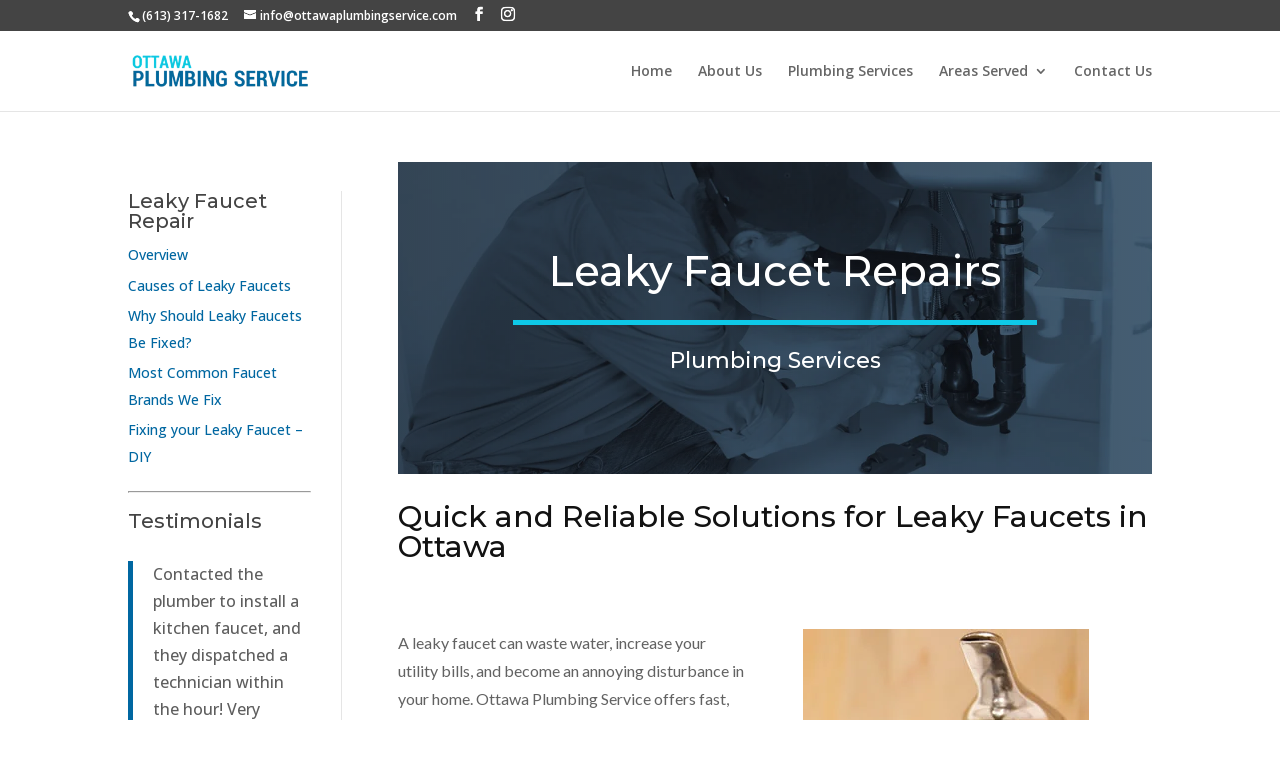

--- FILE ---
content_type: text/css
request_url: https://ottawaplumbingservice.com/wp-content/et-cache/196/et-core-unified-196.min.css?ver=1765770397
body_size: 446
content:
h1,h2,h3,h4,h5,h6{overflow-wrap:normal!important;padding-bottom:10px}@media all and (max-width:767px){.et_pb_dcsbcm_divi_breadcrumbs_module_0{font-size:12px}}@media (max-width:980px){.reverse-columns-mobile{display:flex;flex-direction:column-reverse}.center-text-mobile .et_pb_text_inner{text-align:center!important}.no-mobile-margin{margin-bottom:0!important}}.gform_wrapper input:not([type=radio]):not([type=checkbox]):not([type=submit]):not([type=button]):not([type=image]):not([type=file]){width:100%;padding:14px 4%!important;border-width:1;border-color:#cccccc;border-radius:3px;color:#666;background-color:#fff;font-size:16px;font-weight:400;-webkit-appearance:none}.gform_wrapper textarea.medium{width:100%;padding:14px 4%!important;border-width:1;border-color:#cccccc;border-radius:3px;color:#666;background-color:#fff;font-size:16px;font-weight:400;-webkit-appearance:none}.gform_wrapper .gform_footer input.button,.gform_wrapper .gform_footer input[type=submit],.gform_wrapper .gform_page_footer input.button,.gform_wrapper .gform_page_footer input[type=submit]{color:#ffffff!important;background:#0088cc;border-radius:3px;border:none;letter-spacing:1px;font-size:16px;font-weight:700!important;text-transform:uppercase!important;padding:15px}.gform_wrapper .gform_footer input.button,.gform_wrapper .gform_footer input[type=submit],.gform_wrapper .gform_page_footer input.button,.gform_wrapper .gform_page_footer input[type=submit]:hover{background-color:#0074ad!important;cursor:pointer}.et_pb_widget select{width:100%;height:50px;border:none;cursor:pointer;background-color:#F0F0F0;padding:12px 5px}.et_pb_gutters3 .et_pb_column_1_4 .et_pb_widget{margin-bottom:10px}.et-menu li li a{padding:7px 10px;width:230px}@media (max-width:980px){.et_section_specialty .et_pb_row>.et_pb_column{width:100%!important}}.et_pb_widget ul li{margin-bottom:0.2em}.et_pb_bg_layout_light .et_pb_widget li a{color:#0067A1;font-size:14px}.et_pb_bg_layout_light .et_pb_widget li:hover a{color:#095384;text-decoration:underline}.et_pb_widget h4{font-size:20px;font-weight:500}